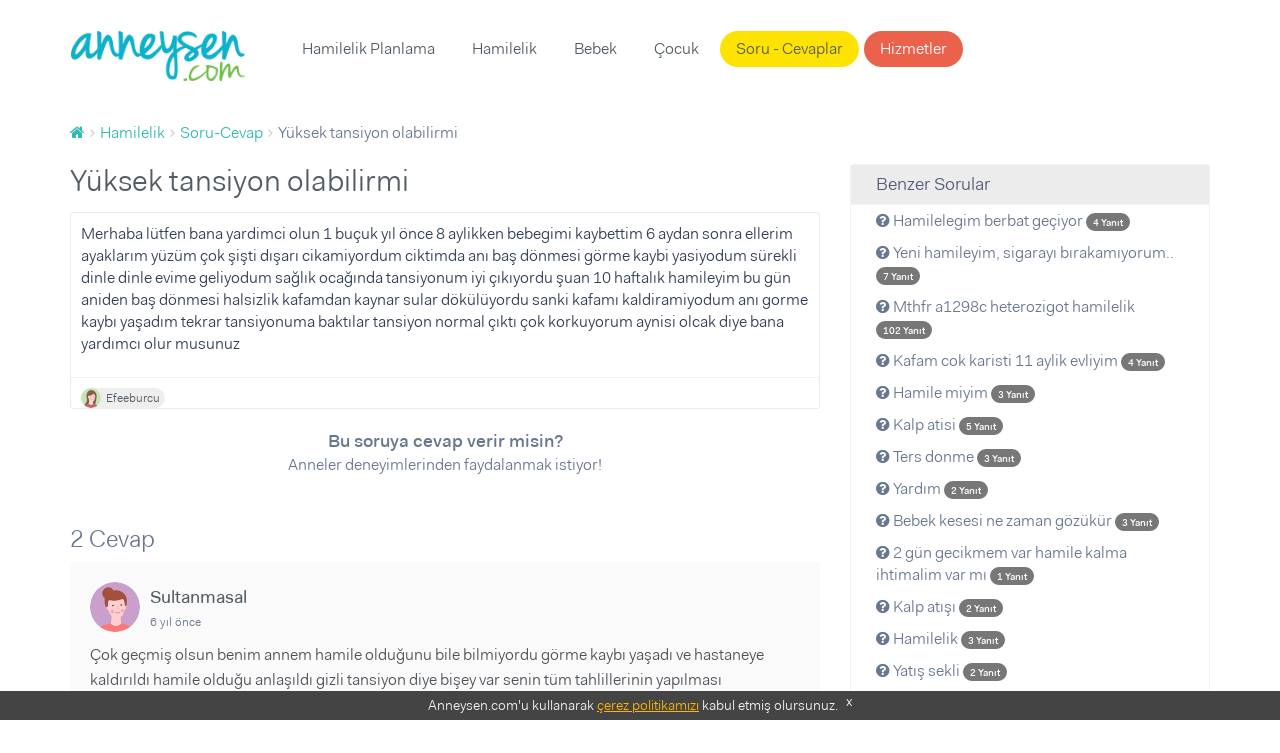

--- FILE ---
content_type: text/html; charset=UTF-8
request_url: https://www.anneysen.com/hamilelik/soru-cevap/yuksek-tansiyon-olabilirmi-20190830_73739
body_size: 8839
content:
<!doctype html>
<html class="no-js" lang="tr-TR">
<head>
        <script type="b95a3964af2cc41437a127f4-text/javascript">(function (w, d, s, l, i) {
            w[l] = w[l] || [];
            w[l].push({
                'gtm.start': new Date().getTime(), event: 'gtm.js'
            });
            var f = d.getElementsByTagName(s)[0],
                j = d.createElement(s), dl = l != 'dataLayer' ? '&l=' + l : '';
            j.async = true;
            j.src =
                'https://www.googletagmanager.com/gtm.js?id=' + i + dl;
            f.parentNode.insertBefore(j, f);
        })(window, document, 'script', 'dataLayer', 'GTM-5BWFLSZ');</script>

<meta charset="utf-8">
<link rel="apple-touch-icon-precomposed" sizes="57x57" href="/apple-touch-icon-57x57.png" />
<link rel="apple-touch-icon-precomposed" sizes="114x114" href="/apple-touch-icon-114x114.png" />
<link rel="apple-touch-icon-precomposed" sizes="72x72" href="/apple-touch-icon-72x72.png" />
<link rel="apple-touch-icon-precomposed" sizes="144x144" href="/apple-touch-icon-144x144.png" />
<link rel="apple-touch-icon-precomposed" sizes="60x60" href="/apple-touch-icon-60x60.png" />
<link rel="apple-touch-icon-precomposed" sizes="120x120" href="/apple-touch-icon-120x120.png" />
<link rel="apple-touch-icon-precomposed" sizes="76x76" href="/apple-touch-icon-76x76.png" />
<link rel="apple-touch-icon-precomposed" sizes="152x152" href="/apple-touch-icon-152x152.png" />
<link rel="icon" type="image/png" href="/favicon-196x196.png" sizes="196x196" />
<link rel="icon" type="image/png" href="/favicon-96x96.png" sizes="96x96" />
<link rel="icon" type="image/png" href="/favicon-32x32.png" sizes="32x32" />
<link rel="icon" type="image/png" href="/favicon-16x16.png" sizes="16x16" />
<link rel="icon" type="image/png" href="/favicon-128.png" sizes="128x128" />
<meta name="application-name" content="Anneysen"/>
<meta name="msapplication-TileColor" content="#" />
<meta name="msapplication-TileImage" content="/mstile-144x144.png" />
<meta name="msapplication-square70x70logo" content="/mstile-70x70.png" />
<meta name="msapplication-square150x150logo" content="/mstile-150x150.png" />
<meta name="msapplication-wide310x150logo" content="/mstile-310x150.png" />
<meta name="msapplication-square310x310logo" content="/mstile-310x310.png" />

<title>Yüksek tansiyon olabilirmi | Anneysen</title>
<meta name="description" content="Yüksek tansiyon olabilirmi - Merhaba lütfen bana yardimci olun 1 buçuk yıl önce 8 aylikken bebegimi kaybettim 6 aydan sonra ellerim ayaklarım yüzüm ço" />
<meta name="robots" content="index, follow" />
<meta property="fb:app_id" content="235419230252963" />
<meta property="og:site_name" content="Anneysen" />
<meta property="og:description" content="Yüksek tansiyon olabilirmi - Merhaba lütfen bana yardimci olun 1 buçuk yıl önce 8 aylikken bebegimi kaybettim 6 aydan sonra ellerim ayaklarım yüzüm ço" />
<meta property="og:title" content="Yüksek tansiyon olabilirmi | Anneysen" />
<meta property="og:url" content="https://www.anneysen.com/hamilelik/soru-cevap/yuksek-tansiyon-olabilirmi-20190830_73739" />
<meta http-equiv="Content-Type" content="text/html; charset=utf-8" />
<meta charset="UTF-8" />

    <link rel="canonical" href="https://www.anneysen.com/hamilelik/soru-cevap/yuksek-tansiyon-olabilirmi-20190830_73739"/>

<script type="b95a3964af2cc41437a127f4-text/javascript">
    window.isLogged = false;
    window.viewPath = 'web';
    window.isMobile = 0;
if ('web' === 'mobile') {
    window.isMobile = 1;
}
</script>

    <script async src="https://pagead2.googlesyndication.com/pagead/js/adsbygoogle.js" type="b95a3964af2cc41437a127f4-text/javascript"></script>
    <script type="b95a3964af2cc41437a127f4-text/javascript">
    (function(h,o,t,j,a,r){
        h.hj=h.hj||function(){(h.hj.q=h.hj.q||[]).push(arguments)};
        h._hjSettings={hjid:666471,hjsv:6};
        a=o.getElementsByTagName('head')[0];
        r=o.createElement('script');r.async=1;
        r.src=t+h._hjSettings.hjid+j+h._hjSettings.hjsv;
        a.appendChild(r);
    })(window,document,'https://static.hotjar.com/c/hotjar-','.js?sv=');
</script>    <script type="b95a3964af2cc41437a127f4-text/javascript">
        var personyzeCustomParams = {
        'layout': "web_question_show_question",
                'phaseCategories': "hamilelik",
        'contentCategories': "hamilelik",
        'providerCategories': ""
    };
</script>
    <meta name="viewport" content="width=device-width,initial-scale=1">
    <link rel="stylesheet" href="/assets/desktop/vendor.css?version=51">
    <link rel="stylesheet" href="/assets/desktop/main.css?version=51">
    <link rel="stylesheet" href="https://fonts.googleapis.com/icon?family=Material+Icons">
    <script type="application/ld+json">
        {
            "@context": "https://schema.org",
            "@type": "WebSite",
            "url": "https://www.anneysen.com/",
            "potentialAction": {
                "@type": "SearchAction",
                "target": "https://www.anneysen.com/search?q={search_term_string}",
                "query-input": "required name=search_term_string"
            }
        }
    </script>
    <!-- Adform Tracking Code BEGIN -->
    <script type="b95a3964af2cc41437a127f4-text/javascript">
        window._adftrack = Array.isArray(window._adftrack) ? window._adftrack : (window._adftrack ? [window._adftrack] : []);
        window._adftrack.push({
            pm: 2116052,
            divider: encodeURIComponent('|'),
            pagename: encodeURIComponent('WebsiteName|SectionName|SubSection|PageName'),
                        order : {
                itms: [{
                    categoryname:'Hamilelik',
                                        categoryid:2,
                                        productid:2,
                }]
            }
                    });
    </script>
</head>
<body class="">
    <noscript>
        <iframe src="https://www.googletagmanager.com/ns.html?id=GTM-5BWFLSZ" height="0" width="0" style="display:none;visibility:hidden"></iframe>
    </noscript>
<!-- Begin: header -->
<header class="main">
    <div class="container">
        <nav class="navbar">
            <a class="navbar-brand" href="https://www.anneysen.com/"></a>
                        
        <ul class="nav navbar-nav main-nav">

        
            
                <li>
        <a href="/hamilelik-planlama" id="menu-category-hamilelik-planlama" class="menu-category-hamilelik-planlama">Hamilelik Planlama</a>
                              <div class="menu mega-menu">
                <div class="arrow"></div>
                <div class="col-md-12 text-center">
                    <ul>
                        
                            
                                        <a class="" href="/yumurtlama-donemi-hesaplama">Yumurtlama Dönemi Hesaplama</a>
    
                        
                            
                                        <a class="" href="/hamilelik-planlama/hamilelige-hazirlik">Hamileliğe Hazırlık</a>
    
                        
                            
                                        <a class="" href="/hamilelik-planlama/dogurganlik-fertilite">Doğurganlık (Fertilite)</a>
    
                        
                            
                                        <a class="" href="/hamilelik-planlama/ovulasyon-yumurtlama-donemi">Ovülasyon (Yumurtlama Dönemi)</a>
    
                        
                            
                                        <a class="" href="/hamilelik-planlama/hamilelik-belirtileri">Hamilelik Belirtileri</a>
    
                        
                            
                                        <a class="" href="/hamilelik-planlama/kisirlik-ve-tup-bebek-tedavisi">Kısırlık ve Tüp Bebek Tedavisi</a>
    
                        
                            
                                        <hr>
    
                        
                            
                                        <a class="" href="/hamilelik-planlama/soru-cevap">Sorular ve Yanıtlar</a>
    
                        
                            
                                        <a class="" href="/hamilelik-planlama/makale">Makaleler</a>
    
                        
                            
                                        <a class="" href="/hamilelik-planlama/videolar">Videolar</a>
    
                                            </ul>
                </div>
            </div>
           </li>


        
            
                <li>
        <a href="/hamilelik" id="menu-category-hamilelik" class="menu-category-hamilelik">Hamilelik</a>
                              <div class="menu mega-menu">
                <div class="arrow"></div>
                <div class="col-md-12 text-center">
                    <ul>
                        
                            
                                        <a class="highlight" href="/hafta-hafta-hamilelik">Hafta Hafta Hamilelik</a>
    
                        
                            
                                        <a class="" href="/gebelik-hesaplama">Gebelik Hesaplama</a>
    
                        
                            
                                        <a class="" href="/hamilelik/saglik">Sağlık</a>
    
                        
                            
                                        <a class="" href="/hamilelik/beslenme">Beslenme</a>
    
                        
                            
                                        <a class="" href="/hamilelik/spor">Spor</a>
    
                        
                            
                                        <a class="" href="/hamilelik/gunluk-yasam">Günlük Yaşam</a>
    
                        
                            
                                        <a class="" href="/hamilelik/dogum">Doğum</a>
    
                        
                            
                                        <a class="" href="/hamilelik/hamile-kiyafetleri-ve-esyalari">Hamile Kıyafetleri ve Eşyaları</a>
    
                        
                            
                                        <a class="" href="/hamilelik/bebek-hazirliklari">Bebek Hazırlıkları</a>
    
                        
                            
                                        <a class="" href="/hamilelik/hamilelik-urunleri">Ürünler</a>
    
                        
                            
                                        <hr>
    
                        
                            
                                        <a class="" href="/hamilelik/soru-cevap">Sorular ve Yanıtlar</a>
    
                        
                            
                                        <a class="" href="/hamilelik/makale">Makaleler</a>
    
                        
                            
                                        <a class="" href="/hamilelik/videolar">Videolar</a>
    
                                            </ul>
                </div>
            </div>
           </li>


        
            
                <li>
        <a href="/bebek" id="menu-category-bebek" class="menu-category-bebek">Bebek</a>
                              <div class="menu mega-menu">
                <div class="arrow"></div>
                <div class="col-md-12 text-center">
                    <ul>
                        
                            
                                        <a class="" href="/bebek/yenidogan">Yenidoğan</a>
    
                        
                            
                                        <a class="" href="/bebek/bebek-sagligi-ve-hastaliklari">Bebek Sağlığı ve Hastalıkları</a>
    
                        
                            
                                        <a class="" href="/bebek/bebek-beslenmesi">Bebek Beslenmesi</a>
    
                        
                            
                                        <a class="" href="/bebek/bebek-gelisimi">Bebek Gelişimi</a>
    
                        
                            
                                        <a class="" href="/bebek/bebek-bakimi">Bebek Bakımı</a>
    
                        
                            
                                        <a class="" href="/bebek/bebekle-yasam">Bebekle Yaşam</a>
    
                        
                            
                                        <a class="" href="/bebek/emzirme">Emzirme</a>
    
                        
                            
                                        <a class="" href="/bebek/dogum-sonrasi-anne">Doğum Sonrası Anne</a>
    
                        
                            
                                        <a class="" href="/bebek/dis-bugdayi-ve-1-yas-dogum-gunu">Diş Buğdayı ve 1 Yaş Doğum Günü</a>
    
                        
                            
                                        <a class="" href="/bebek/bebek-urunleri">Ürünler</a>
    
                        
                            
                                        <hr>
    
                        
                            
                                        <a class="" href="/bebek/soru-cevap">Sorular ve Yanıtlar</a>
    
                        
                            
                                        <a class="" href="/bebek/makale">Makaleler</a>
    
                        
                            
                                        <a class="" href="/bebek/videolar">Videolar</a>
    
                                            </ul>
                </div>
            </div>
           </li>


        
            
                <li>
        <a href="/1-6-yas-cocuk" id="menu-category-1-6-yas-cocuk" class="menu-category-1-6-yas-cocuk">Çocuk</a>
                              <div class="menu mega-menu">
                <div class="arrow"></div>
                <div class="col-md-12 text-center">
                    <ul>
                        
                            
                                        <a class="" href="/cocuk-boy-hesaplama">Çocuk Boyu Hesaplama</a>
    
                        
                            
                                        <a class="" href="/1-6-yas-cocuk/cocuk-sagligi-ve-hastaliklari">Çocuk Sağlığı ve Hastalıkları</a>
    
                        
                            
                                        <a class="" href="/1-6-yas-cocuk/cocuk-beslenmesi">Çocuk Beslenmesi</a>
    
                        
                            
                                        <a class="" href="/1-6-yas-cocuk/cocuk-gelisimi">Çocuk Gelişimi</a>
    
                        
                            
                                        <a class="" href="/1-6-yas-cocuk/davranis">Davranış</a>
    
                        
                            
                                        <a class="" href="/1-6-yas-cocuk/tuvalet-egitimi">Tuvalet eğitimi</a>
    
                        
                            
                                        <a class="" href="/1-6-yas-cocuk/uyku">Uyku</a>
    
                        
                            
                                        <a class="" href="/1-6-yas-cocuk/oyun-ve-oyuncak">Oyun ve Oyuncak</a>
    
                        
                            
                                        <a class="" href="/1-6-yas-cocuk/cocukla-yasam">Çocukla Yaşam</a>
    
                        
                            
                                        <a class="" href="/1-6-yas-cocuk/cocuk-esyalari-ve-ihtiyaclari">Çocuk Eşyaları ve İhtiyaçları</a>
    
                        
                            
                                        <a class="" href="/1-6-yas-cocuk/cocuk-dogum-gunu">Çocuk Doğum Günü</a>
    
                        
                            
                                        <a class="" href="/1-6-yas-cocuk/cocuk-odasi-fikirleri">Çocuk Odası Fikirleri</a>
    
                        
                            
                                        <a class="" href="/1-6-yas-cocuk/eglence">Eğlence</a>
    
                        
                            
                                        <a class="" href="/1-6-yas-cocuk/cocuk-urunleri">Ürünler</a>
    
                        
                            
                                        <hr>
    
                        
                            
                                        <a class="" href="/1-6-yas-cocuk/soru-cevap">Sorular ve Yanıtlar</a>
    
                        
                            
                                        <a class="" href="/1-6-yas-cocuk/makale">Makaleler</a>
    
                        
                            
                                        <a class="" href="/1-6-yas-cocuk/videolar">Videolar</a>
    
                                            </ul>
                </div>
            </div>
           </li>


        
            
                <li>
        <a href="/soru-cevap" id="menu-questions" class="questions">Soru - Cevaplar</a>
           </li>


        
            
                <li>
        <a href="/carsi" id="menu-provider-categories" class="menu-provider-categories btn secondary outline">Hizmetler</a>
                              <div class="menu mega-menu">
                <div class="arrow"></div>
                <div class="col-md-12 text-center">
                    <ul>
                        
                            
                                        <a class="" href="/carsi/1-yas-dogum-gunu-organizasyonu-ve-suslemeleri">1 Yaş Doğum Günü Organizasyonu ve Süslemeleri</a>
    
                        
                            
                                        <a class="" href="/carsi/1-yas-dogum-gunu-butik-pasta">1 Yaş Doğum Günü Butik Pasta</a>
    
                        
                            
                                        <a class="" href="/carsi/yenidogan-ve-bebek-fotografcisi">Yenidoğan ve Bebek Fotoğrafçısı</a>
    
                        
                            
                                        <a class="" href="/carsi/dis-bugdayi-ve-1-yas-dogum-gunu-mekani">Diş Buğdayı ve 1 Yaş Doğum Günü Mekanı</a>
    
                        
                            
                                        <a class="" href="/carsi/baby-shower-partisi-mekani">Baby Shower Partisi Mekanı</a>
    
                        
                            
                                        <a class="" href="/carsi/baby-shower-ve-hastane-odasi-susleme">Baby Shower ve Hastane Odası Süsleme</a>
    
                        
                            
                                        <a class="" href="/carsi/cocuk-muzik-ve-sanat-merkezi">Çocuk Müzik ve Sanat Merkezi</a>
    
                        
                            
                                        <a class="" href="/carsi/cocuk-atolyesi-ve-oyun-grubu">Çocuk Atölyesi ve Oyun Grubu</a>
    
                        
                            
                                        <a class="" href="/carsi/cocuk-hareket-ve-spor-merkezi">Çocuk Hareket ve Spor Merkezi</a>
    
                        
                            
                                        <hr>
    
                        
                            
                                        <a class="" href="/carsi">Tümü</a>
    
                                            </ul>
                </div>
            </div>
           </li>


        
        </ul>
    
            <ul class="nav navbar-nav navbar-right">
                            </ul>
        </nav>
            </div>
</header>
    <section>
        <div class="container">
            <!-- Begin: breadcrumb  -->
            <ol id="wo-breadcrumbs" class="breadcrumb" itemscope itemtype="http://schema.org/BreadcrumbList"><li itemprop="itemListElement" itemscope itemtype="http://schema.org/ListItem"><a href="/" itemprop="item"><span itemprop="name" content="Anasayfa"><i class="fa fa-home" title="Anasayfa"></i></span></a><meta itemprop="position" content="1" /><span class='separator'></span></li><li itemprop="itemListElement" itemscope itemtype="http://schema.org/ListItem"><a href="/hamilelik" itemprop="item"><span itemprop="name">Hamilelik</span></a><meta itemprop="position" content="2" /><span class='separator'></span></li><li itemprop="itemListElement" itemscope itemtype="http://schema.org/ListItem"><a href="/hamilelik/soru-cevap" itemprop="item"><span itemprop="name">Soru-Cevap</span></a><meta itemprop="position" content="3" /><span class='separator'></span></li><li itemprop="itemListElement" itemscope itemtype="http://schema.org/ListItem"><span itemprop="name">Yüksek tansiyon olabilirmi</span><meta itemprop="position" content="4" /></li></ol>
                                        <div class="questions details">
        <div class="row">
            <div class="col-md-8">
                <div>
                    <h1>Yüksek tansiyon olabilirmi</h1>
                    <!-- Begin:  -->
                    <div class="item">
                        <div class="content">
                            <div class="clearfix">
                                                                                                <div class="question-text">
                                    <p>Merhaba lütfen bana yardimci olun 1 buçuk yıl önce 8 aylikken bebegimi kaybettim 6 aydan sonra ellerim ayaklarım yüzüm çok şişti dışarı cikamiyordum ciktimda anı baş dönmesi görme kaybi yasiyodum sürekli dinle dinle evime geliyodum sağlık ocağında tansiyonum iyi çıkıyordu şuan 10 haftalık hamileyim  bu gün aniden baş dönmesi halsizlik kafamdan kaynar sular dökülüyordu sanki kafamı kaldiramiyodum anı gorme kaybı yaşadım  tekrar tansiyonuma baktılar tansiyon normal çıktı çok korkuyorum aynisi olcak diye  bana yardımcı olur musunuz</p>
                                </div>
                            </div>

                            
                                                        <footer>
    <div class="actions">
                                  <a rel="nofollow" class="author author-sm external"
           href="https://www.anneysen.com/admin-giris-yap?path=/uye/efeeburcu">
                            <img data-src="https://i.anneysen.com/user/avatar/mini_anneysen-default-avatar-resimleri-01.png" width="20" height="20" alt="Efeeburcu profil fotoğrafı">
                        <span itemprop="author">
            Efeeburcu
                </span>
        </a>
                

                    </div>
</footer>
                        </div>

                        <div style="text-align: center; margin-bottom: 20px">
                            <div style="font-size:18px;font-weight: 700; margin-top: 20px">
                                                                    Bu soruya cevap verir misin?
                                                            </div>
                            <div style="font-size:16px;margin-bottom: 10px">
                                Anneler deneyimlerinden faydalanmak istiyor!
                            </div>
                                                    </div>
                    </div>
                    <!-- End: item -->
                    <div id="WSQ1"></div>
                </div>

                <!-- Begin: comments -->
                <div class="comments">
                    <div id="fos_comment_thread">
     <div style="margin: 20px auto; width:30px; display:block;">
        <span class="preloader preloader-cyan" >
            <span class="preloader-inner">
                <span class="preloader-inner-gap"></span>
                <span class="preloader-inner-left">
                    <span class="preloader-inner-half-circle"></span>
                </span>
                 <span class="preloader-inner-right">
                    <span class="preloader-inner-half-circle"></span>
                 </span>
            </span>
        </span>
    </div>
</div>
                </div>
            </div>
            <div class="col-md-4">
                <div class="box">
                    <div class="category-widget">
                        <h3>Benzer Sorular</h3>
                        <ul>
                                                        <li>
                                <a href="/hamilelik/soru-cevap/hamilelegim-berbat-geciyor-20200723_78610">
                                    <i class="fa fa-question-circle"></i> Hamilelegim berbat geçiyor

                                    <span class="badge badge-primary">
                                        <small>
                                            4 Yanıt
                                        </small>
                                    </span>
                                </a>
                            </li>
                                                        <li>
                                <a href="/hamilelik/soru-cevap/yeni-hamileyim-sigaraya-ile-basim-dertte-20210420_80831">
                                    <i class="fa fa-question-circle"></i> Yeni hamileyim, sigarayı bırakamıyorum..

                                    <span class="badge badge-primary">
                                        <small>
                                            7 Yanıt
                                        </small>
                                    </span>
                                </a>
                            </li>
                                                        <li>
                                <a href="/hamilelik/soru-cevap/mthfr-a1298c-heterozigot-hamilelik-20200115_75468">
                                    <i class="fa fa-question-circle"></i> Mthfr a1298c heterozigot hamilelik

                                    <span class="badge badge-primary">
                                        <small>
                                            102 Yanıt
                                        </small>
                                    </span>
                                </a>
                            </li>
                                                        <li>
                                <a href="/hamilelik/soru-cevap/kafam-cok-karisti-11-aylik-evliyim-20200517_77530">
                                    <i class="fa fa-question-circle"></i> Kafam cok karisti 11 aylik evliyim

                                    <span class="badge badge-primary">
                                        <small>
                                            4 Yanıt
                                        </small>
                                    </span>
                                </a>
                            </li>
                                                        <li>
                                <a href="/hamilelik/soru-cevap/hamile-miyim-20200623_78199">
                                    <i class="fa fa-question-circle"></i> Hamile miyim

                                    <span class="badge badge-primary">
                                        <small>
                                            3 Yanıt
                                        </small>
                                    </span>
                                </a>
                            </li>
                                                        <li>
                                <a href="/hamilelik/soru-cevap/kalp-atisi-20180517-1_69732">
                                    <i class="fa fa-question-circle"></i> Kalp atisi

                                    <span class="badge badge-primary">
                                        <small>
                                            5 Yanıt
                                        </small>
                                    </span>
                                </a>
                            </li>
                                                        <li>
                                <a href="/hamilelik/soru-cevap/ters-donme-20180209-1_68712">
                                    <i class="fa fa-question-circle"></i> Ters donme

                                    <span class="badge badge-primary">
                                        <small>
                                            3 Yanıt
                                        </small>
                                    </span>
                                </a>
                            </li>
                                                        <li>
                                <a href="/hamilelik/soru-cevap/yardim-20210412_80771">
                                    <i class="fa fa-question-circle"></i> Yardım

                                    <span class="badge badge-primary">
                                        <small>
                                            2 Yanıt
                                        </small>
                                    </span>
                                </a>
                            </li>
                                                        <li>
                                <a href="/hamilelik/soru-cevap/bebek-kesesi-ne-zaman-gozukur-20191114_74458">
                                    <i class="fa fa-question-circle"></i> Bebek kesesi ne zaman gözükür

                                    <span class="badge badge-primary">
                                        <small>
                                            3 Yanıt
                                        </small>
                                    </span>
                                </a>
                            </li>
                                                        <li>
                                <a href="/hamilelik/soru-cevap/2-gun-gecikmem-var-hamile-kalma-ihtimalim-var-mi-20200330_76620">
                                    <i class="fa fa-question-circle"></i> 2 gün gecikmem var hamile kalma ihtimalim var mı

                                    <span class="badge badge-primary">
                                        <small>
                                            1 Yanıt
                                        </small>
                                    </span>
                                </a>
                            </li>
                                                        <li>
                                <a href="/hamilelik/soru-cevap/kalp-atisi-20201104_79337">
                                    <i class="fa fa-question-circle"></i> Kalp atışı

                                    <span class="badge badge-primary">
                                        <small>
                                            2 Yanıt
                                        </small>
                                    </span>
                                </a>
                            </li>
                                                        <li>
                                <a href="/hamilelik/soru-cevap/hamilelik-20211022_81703">
                                    <i class="fa fa-question-circle"></i> Hamilelik

                                    <span class="badge badge-primary">
                                        <small>
                                            3 Yanıt
                                        </small>
                                    </span>
                                </a>
                            </li>
                                                        <li>
                                <a href="/hamilelik/soru-cevap/yatis-sekli-20180308_68995">
                                    <i class="fa fa-question-circle"></i> Yatış sekli

                                    <span class="badge badge-primary">
                                        <small>
                                            2 Yanıt
                                        </small>
                                    </span>
                                </a>
                            </li>
                                                        <li>
                                <a href="/hamilelik/soru-cevap/adet-gecikmesi-20210816_81442">
                                    <i class="fa fa-question-circle"></i> Adet gecikmesi

                                    <span class="badge badge-primary">
                                        <small>
                                            1 Yanıt
                                        </small>
                                    </span>
                                </a>
                            </li>
                                                        <li>
                                <a href="/hamilelik/soru-cevap/bebegin-anne-karinindaki-yeri-20190912_73829">
                                    <i class="fa fa-question-circle"></i> Bebeğin anne karınındaki yeri

                                    <span class="badge badge-primary">
                                        <small>
                                            2 Yanıt
                                        </small>
                                    </span>
                                </a>
                            </li>
                                                        <li>
                                <a href="/hamilelik/soru-cevap/bozulmus-kese-duzelir-mi-20201103_79330">
                                    <i class="fa fa-question-circle"></i> Bozulmuş kese düzelir mi

                                    <span class="badge badge-primary">
                                        <small>
                                            2 Yanıt
                                        </small>
                                    </span>
                                </a>
                            </li>
                                                        <li>
                                <a href="/hamilelik/soru-cevap/anneler-bebegimin-cinsiyeti-sizce-nedir-20200420_77004">
                                    <i class="fa fa-question-circle"></i> Anneler bebegimin cinsiyeti sizce nedir ?

                                    <span class="badge badge-primary">
                                        <small>
                                            1 Yanıt
                                        </small>
                                    </span>
                                </a>
                            </li>
                                                        <li>
                                <a href="/hamilelik/soru-cevap/bebegim-3-aylikken-tekrar-hamile-kaldim-20200619_78135">
                                    <i class="fa fa-question-circle"></i> Bebeğim 3 aylıkken tekrar hamile kaldım

                                    <span class="badge badge-primary">
                                        <small>
                                            2 Yanıt
                                        </small>
                                    </span>
                                </a>
                            </li>
                                                        <li>
                                <a href="/hamilelik/soru-cevap/mide-bulantisi-20180810_70536">
                                    <i class="fa fa-question-circle"></i> Halsizlik, mide bulantısı ve iştahsızlık sizde de oluyor mu?

                                    <span class="badge badge-primary">
                                        <small>
                                            3 Yanıt
                                        </small>
                                    </span>
                                </a>
                            </li>
                                                        <li>
                                <a href="/hamilelik/soru-cevap/bel-agrisi-20180323_69195">
                                    <i class="fa fa-question-circle"></i> Bel agrisi

                                    <span class="badge badge-primary">
                                        <small>
                                            1 Yanıt
                                        </small>
                                    </span>
                                </a>
                            </li>
                                                    </ul>
                    </div>
                </div>
            </div>
        </div>
    </div>
        </div>
    </section>
<footer>
    <div id="cookie-consent">
        Anneysen.com'u kullanarak <a href="https://www.anneysen.com/cerez-politikasi" target="_blank" rel="nofollow">çerez
            politikamızı</a> kabul etmiş olursunuz. <a rel="nofollow" href="javascript:;" onclick="if (!window.__cfRLUnblockHandlers) return false; document.querySelector('#cookie-consent').style.display = 'none';" class="close-button" data-cf-modified-b95a3964af2cc41437a127f4-="">x</a>
    </div>
        <div class="footer-top">
        <div class="container">
            <div class="row">
                                    <div class="col-md-4">
                        <div class="homepage-triplets">
                                                        <figure>
                                <a href="/hamilelik/makale/saglik-hamilelikte-mental-saglik-ve-stres-yonetimi_12740">
                                    <img data-src="https://i.anneysen.com/article/hamilelikte-mental-saglik-ve-stres-yoenetimi-cover.png" width="100%" height="180"
                                         src="https://i.anneysen.com/article/hamilelikte-mental-saglik-ve-stres-yoenetimi-cover.png" data-loaded="true" alt="Hamilelikte Mental Sağlık ve Stres Yönetimi">
                                </a>
                            </figure>
                                                        <div class="triplet-body">
                                <h3><a href="/hamilelik/makale/saglik-hamilelikte-mental-saglik-ve-stres-yonetimi_12740">Hamilelikte Mental Sağlık ve Stres Yönetimi</a></h3>
                                                                <p>Hamilelik dönemi, kadınlar için birçok fiziksel ve psikolojik değişimin yaşandığı özel bir süreçtir. Bu süreçte, **mental sağlık** ve **stre ...</p>
                                                                <a class="btn primary outline btn-block"
                                   href="/hamilelik/makale/saglik-hamilelikte-mental-saglik-ve-stres-yonetimi_12740">Devamını
                                    Oku</a>
                            </div>
                        </div>
                    </div>
                                    <div class="col-md-4">
                        <div class="homepage-triplets">
                                                        <figure>
                                <a href="/hamilelik/makale/spor-hamilelikte-kegel-egzersizi_12191">
                                    <img data-src="https://i.anneysen.com/article/kegel-egzersizi-nedir-hamilelikte-kegel-egzersizi-cover.jpg" width="100%" height="180"
                                         src="https://i.anneysen.com/article/kegel-egzersizi-nedir-hamilelikte-kegel-egzersizi-cover.jpg" data-loaded="true" alt="Kegel Egzersizi Nedir? Hamilelikte Kegel Egzersizi!">
                                </a>
                            </figure>
                                                        <div class="triplet-body">
                                <h3><a href="/hamilelik/makale/spor-hamilelikte-kegel-egzersizi_12191">Kegel Egzersizi Nedir? Hamilelikte Kegel Egzersizi!</a></h3>
                                                                <p>Hamilelikte kegel egzersizleri ile hem cinsellik deneyimini üst noktaya taşıyabilir hem de güçlenen pelvik taban kasların sayesinde çok daha ...</p>
                                                                <a class="btn primary outline btn-block"
                                   href="/hamilelik/makale/spor-hamilelikte-kegel-egzersizi_12191">Devamını
                                    Oku</a>
                            </div>
                        </div>
                    </div>
                                    <div class="col-md-4">
                        <div class="homepage-triplets">
                                                        <figure>
                                <a href="/hamilelik/makale/gunluk-yasam-hamilelikte-banyo_12180">
                                    <img data-src="https://i.anneysen.com/article/hamilelikte-banyo-yaparken-nelere-dikkat-edilmeli-cover.jpg" width="100%" height="180"
                                         src="https://i.anneysen.com/article/hamilelikte-banyo-yaparken-nelere-dikkat-edilmeli-cover.jpg" data-loaded="true" alt="Hamilelikte Banyo Yaparken Nelere Dikkat Edilmeli?">
                                </a>
                            </figure>
                                                        <div class="triplet-body">
                                <h3><a href="/hamilelik/makale/gunluk-yasam-hamilelikte-banyo_12180">Hamilelikte Banyo Yaparken Nelere Dikkat Edilmeli?</a></h3>
                                                                <p>Ter bezleri daha fazla çalıştığı için hamilelikte banyo ihtiyacın normale göre daha fazla olabilir. Özellikle yaz aylarında vücut ısısı ve t ...</p>
                                                                <a class="btn primary outline btn-block"
                                   href="/hamilelik/makale/gunluk-yasam-hamilelikte-banyo_12180">Devamını
                                    Oku</a>
                            </div>
                        </div>
                    </div>
                            </div>
        </div>
    </div>
        <div class="footer-middle">
        <div class="container">
            <div class="row">
                <div class="col-md-4 footer-box"
                     style="background-image: url(/assets/desktop/images/anneysen-pazar.e162e0ba.png);
                             background-size: 50%;
                             background-position: center 10px;">
                    <strong>Anneysen Pazar</strong>
                    <p>Kullanmadığın eşyaları sat, yenilerini kolayca al. Anneden anneye komisyonsuz, hesaplı alışveriş!</p>
                    <a href="https://pazar.anneysen.com/" class="btn primary outline" target="_blank">Anneysen Pazar</a>
                </div>
                <div class="col-md-4 footer-box"
                     style="background-image: url(/assets/desktop/images/handshake.0197c3e5.png);background-position: 50% -38px;background-size: 35%;">
                    <strong>Hizmetler</strong>
                    <p>Anne-bebek ihtiyaçların için şehrindeki firmaları incele, ücretsiz fiyat teklifi al.</p>
                    <a href="https://www.anneysen.com/carsi" class="btn primary outline">Hizmetler</a>
                </div>
                <div class="col-md-4 footer-box"
                     style="background-image: url(/assets/desktop/images/ask.eb13a7b4.png);">
                    <strong>Soru - Cevap</strong>
                    <p>Aklındaki soruları sor, annelerin tecrübelerinden faydalan!</p>
                    <a href="https://www.anneysen.com/soru-cevap" class="btn primary outline">Soru - Cevap</a>
                </div>
            </div>
        </div>
    </div>
    <div class="footer-bottom">
        <div class="container">
            <div class="row">
                <div class="col-md-3">
                    <h5>Özel Sayfalar</h5>
                    <ul>
                        <li>
                            <a href="https://www.anneysen.com/hafta-hafta-hamilelik">Hafta Hafta Hamilelik</a>
                        </li>
                        <li>
                            <a href="https://www.anneysen.com/ay-ay-bebek-gelisimi">Ay Ay Bebek Gelişimi</a>
                        </li>
                        <li>
                            <a href="https://www.anneysen.com/ay-ay-bebek-beslenmesi">Ay Ay Bebek Beslenmesi</a>
                        </li>
                    </ul>
                </div>
                <div class="col-md-3">
                    <h5>İçindekiler</h5>
                    <ul>
                        <li>
                            <a href="https://www.anneysen.com/hamilelik-planlama">Hamilelik Planlama</a>
                        </li>
                        <li>
                            <a href="https://www.anneysen.com/hamilelik">Hamilelik</a>
                        </li>
                        <li>
                            <a href="https://www.anneysen.com/bebek">Bebek</a>
                        </li>
                        <li>
                            <a href="https://www.anneysen.com/1-6-yas-cocuk">1 - 6 Yaş Çocuk</a>
                        </li>
                        <li class="seperator"></li>
                        <li>
                            <a href="https://www.anneysen.com/soru-cevap">Sorular</a>
                        </li>
                        <li>
                            <a href="https://www.anneysen.com/makaleler">Makaleler</a>
                        </li>
                        <li>
                            <a href="https://www.anneysen.com/videolar">Videolar</a>
                        </li>
                    </ul>
                </div>
                <div class="col-md-3">
                    <h5>Araçlar</h5>
                    <ul>
                        <li>
                            <a href="https://www.anneysen.com/gebelik-hesaplama">Gebelik Hesaplama</a>
                        </li>
                        <li>
                            <a href="https://www.anneysen.com/cocuk-boy-hesaplama">Çocuk Boy Hesaplama</a>
                        </li>
                        <li>
                            <a href="https://www.anneysen.com/yumurtlama-donemi-hesaplama">Yumurtlama Dönemi Hesaplama</a>
                        </li>
                        <li>
                            <a href="https://www.anneysen.com/bebek-isimleri">Bebek İsimleri</a>
                        </li>
                        <li>
                            <a href="https://www.anneysen.com/anne-cocuk-burc-uyumu">Anne Bebek Burç Uyumu</a>
                        </li>
                    </ul>
                </div>
                <div class="col-md-3">
                    <h5>Anneysen.com</h5>
                    <ul>
                        <li class="footer-icons">
                            <a href="https://facebook.com/anneysen" target="_blank"><i class="fa fa-facebook-square"></i></a>
                            <a href="https://twitter.com/anneysen" target="_blank"><i class="fa fa-twitter-square"></i></a>
                            <a href="https://instagram.com/anneysen" target="_blank"><i class="fa fa-instagram"></i></a>
                            <a href="https://www.youtube.com/channel/UCns9SIYgJ6UEuvg_Iwipk_w" target="_blank"><i class="fa fa-youtube-square"></i></a>
                        </li>
                        <li>
                            <a href="https://www.anneysen.com/hakkimizda">Hakkımızda</a>
                        </li>
                        <li>
                            <a href="https://www.anneysen.com/gizlilik">Gizlilik</a>
                        </li>
                        <li>
                            <a href="https://www.anneysen.com/iletisim">İletişim</a>
                        </li>
                        <li>
                            <a href="https://elternbaby.de">Unsere deutsche Plattform: elternbaby.de</a>
                        </li>
                    </ul>
                </div>
            </div>
        </div>
    </div>
</footer>

<script src="/assets/desktop/manifest.js" type="b95a3964af2cc41437a127f4-text/javascript"></script>
<script src="/assets/desktop/vendor.js?version=51" type="b95a3964af2cc41437a127f4-text/javascript"></script>
<script src="/assets/desktop/main.js?version=51" type="b95a3964af2cc41437a127f4-text/javascript"></script>
<script src="/assets/desktop/like.js?version=51" type="b95a3964af2cc41437a127f4-text/javascript"></script>
<script src="/assets/desktop/subscription.js?version=51" type="b95a3964af2cc41437a127f4-text/javascript"></script>
<script src="/assets/desktop/mix.js?version=51" type="b95a3964af2cc41437a127f4-text/javascript"></script>
    <script type="b95a3964af2cc41437a127f4-application/javascript">
        // thread id
var fos_comment_thread_id = 'question_73739';

// api base url to use for initial requests
var fos_comment_thread_api_base_url = '\/api\/threads';

var ads_enabled = false;

// Snippet for asynchronously loading the comments
(function() {
    var fos_comment_script = document.createElement('script');
    fos_comment_script.async = true;
    fos_comment_script.src = '\/assets\/desktop\/comments.js';
    fos_comment_script.type = 'text/javascript';

    (document.getElementsByTagName('head')[0] || document.getElementsByTagName('body')[0]).appendChild(fos_comment_script);
})();

$('.comment-button').click(function (e) {
    if($(".fos_comment_comment_form_holder").length == 0)
        return;

    e.preventDefault();
    form = $(".fos_comment_comment_form_holder").last();
    $([document.documentElement, document.body]).animate({
        scrollTop: form.offset().top
    }, 1000, function () {
        form.find('textarea').focus();
    });
})


$('#fos_comment_thread').on('fos_comment_load_thread', function () {
    $('.vote').click(function (e) {
        e.preventDefault();
            });
});
    </script>
    <script type="application/ld+json">
    {
        "@context": "https://schema.org",
        "@type": "QAPage",
        "mainEntity": {
            "@type": "Question",
            "name": "Yüksek tansiyon olabilirmi",
            "text": "Merhaba lütfen bana yardimci olun 1 buçuk yıl önce 8 aylikken bebegimi kaybettim 6 aydan sonra ellerim ayaklarım yüzüm çok şişti dışarı cikamiyordum ciktimda anı baş dönmesi görme kaybi yasiyodum sürekli dinle dinle evime geliyodum sağlık ocağında tansiyonum iyi çıkıyordu şuan 10 haftalık hamileyim  bu gün aniden baş dönmesi halsizlik kafamdan kaynar sular dökülüyordu sanki kafamı kaldiramiyodum anı gorme kaybı yaşadım  tekrar tansiyonuma baktılar tansiyon normal çıktı çok korkuyorum aynisi olcak diye  bana yardımcı olur musunuz",
            "answerCount": "4",
            "dateCreated": "30/08/2019",
            "author": {
                "@type": "Person",
                "name": "Efeeburcu"
            },
            "suggestedAnswer": {
                "@type": "Answer",
                "text": "Çok geçmiş olsun benim annem hamile olduğunu bile bilmiyordu görme kaybı yaşadı ve hastaneye kaldırıldı hamile olduğu anlaşıldı gizli tansiyon diye bişey var senin tüm tahlillerinin yapılması gerekiyor.hatta senin doktor gözetiminde hastanede kalman gerekiyor.sağlık ocağıyla devlet hastanesiyle olacak bişey değil bu.mutlaka bi tansiyon aleti bulundur evinde ve sürekli kontrol et.çünkü doktorların en sevmediği şey yüksek tansiyon ve ileriki haftalarda mide bulantısıdır.yediğin bişey dokunuyor olabilir.folik asit ve kan ilacı şuan senin şikayetlerini yapıyor olabilir.ben aynı şeyleri yaşadım ve doktorum kullan dediği halde ben kan ve folik ilacını bıraktım gebeliğimin son haftalarına geldiğimde kansızlığım çok fazlaydı.iğneyle doktorum toparladı.ben sezeryan Doğum yaptım kan kaybı yaşayacaktım ve kan ilacına ihtiyacım vardı bir hafta gergün iğne vuruldum serum yedim.doğumdan sonra çok şükür bişeyim kalmadı.sen biran önce maddi gücün varsa özel güvendiğin bi doktora git.istanbulda mısın önerebileceğim bi doktor var maddi konudada yardımcı olur sana",
                "upvotecount": 0,
                "dateCreated": "30/08/2019",
                "url": "https://www.anneysen.com/hamilelik/soru-cevap/yuksek-tansiyon-olabilirmi-20190830_73739#answer-148727",
                "author": {
                    "@type": "Person",
                    "name": "Sultanmasal"
                }
            }
        }
    }
</script>
<!-- Google Analytics -->
<script type="b95a3964af2cc41437a127f4-application/javascript">
        (function(i,s,o,g,r,a,m){i['GoogleAnalyticsObject']=r;i[r]=i[r]||function(){
            (i[r].q=i[r].q||[]).push(arguments)},i[r].l=1*new Date();a=s.createElement(o),
            m=s.getElementsByTagName(o)[0];a.async=1;a.src=g;m.parentNode.insertBefore(a,m)
        })(window,document,'script','https://www.google-analytics.com/analytics.js','ga');

    ga('create', 'UA-11984014-1', 'auto');
    $( "a[data-analytics]" ).click(function (event) {
        var events = $(this).attr('data-analytics').split('|');
        if(events.length < 1){
            return true;
        }
        for (var index = 0; index < events.length; ++index) {
            var fieldValues = events[index].split('.');
            var eventParams = Array.apply(null, Array(3)).map(function (_, i) {
                if(typeof fieldValues[i] !== "undefined")
                {
                    return fieldValues[i];
                }

                return 'default';
            });
            ga('send', 'event', eventParams[0], eventParams[1], eventParams[2]);
        }

        return true;
    });
    <!-- End Google Analytics -->
</script><script src="/cdn-cgi/scripts/7d0fa10a/cloudflare-static/rocket-loader.min.js" data-cf-settings="b95a3964af2cc41437a127f4-|49" defer></script></body>
</html>


--- FILE ---
content_type: text/html; charset=UTF-8
request_url: https://www.anneysen.com/api/threads/question_73739/comments?permalink=https%253A%252F%252Fwww.anneysen.com%252Fhamilelik%252Fsoru-cevap%252Fyuksek-tansiyon-olabilirmi-20190830_73739&isMobile=0&adsEnabled=false
body_size: 1553
content:


                        <h2>2 Cevap</h2>
            
    
    
            <div itemprop="comment" id="fos_comment_148727" class="item "
            >

                                                <figure>
                                                    <img src="https://i.anneysen.com/user/avatar/thumb_anneysen-default-avatar-resimleri-02.png" width="50" height="50" alt="Sultanmasal">
                                            </figure>
                    <div class="comment-creator">
                        <h6 itemprop="creator">
                                                            Sultanmasal
                                                    </h6>
                        <div itemprop="commentTime">
                            <small>6 yıl önce</small>
                        </div>
                    </div>
                
                                                    
                                                    
                            
            <div id="fos_comment_comment_body_148727" class="content">
                <div class="inner">
                    
                                                                            <p itemprop="commentText">
                                                                                                            Çok geçmiş olsun benim annem hamile olduğunu bile bilmiyordu görme kaybı yaşadı ve hastaneye kaldırıldı hamile olduğu anlaşıldı gizli tansiyon diye bişey var senin tüm tahlillerinin yapılması gerekiyor.hatta senin doktor gözetiminde hastanede kalman gerekiyor.sağlık ocağıyla devlet hastanesiyle olacak bişey değil bu.mutlaka bi tansiyon aleti bulundur evinde ve sürekli kontrol et.çünkü doktorların en sevmediği şey yüksek tansiyon ve ileriki haftalarda mide bulantısıdır.yediğin bişey dokunuyor olabilir.folik asit ve kan ilacı şuan senin şikayetlerini yapıyor olabilir.ben aynı şeyleri yaşadım ve doktorum kullan dediği halde ben kan ve folik ilacını bıraktım gebeliğimin son haftalarına geldiğimde kansızlığım çok fazlaydı.iğneyle doktorum toparladı.ben sezeryan Doğum yaptım kan kaybı yaşayacaktım ve kan ilacına ihtiyacım vardı bir hafta gergün iğne vuruldum serum yedim.doğumdan sonra çok şükür bişeyim kalmadı.sen biran önce maddi gücün varsa özel güvendiğin bi doktora git.istanbulda mısın önerebileceğim bi doktor var maddi konudada yardımcı olur sana
                                                                                                </p>
                                            
                                            <div class="vote-wrapper" style="display: flex">
                            <div style="display: -webkit-flex; display: flex; flex-direction: column; padding: 5px; align-items: center">
                                <a href="#" class="vote " data-value="1" data-votable-id="148727" data-votable-type="comment">
                                    <i style="font-size: 20px;" class="fa fa-thumbs-up"></i>
                                </a>
                                <span class="vote-count">0</span>
                            </div>
                            <div style="display: -webkit-flex; display: flex; flex-direction: column; padding: 5px; align-items: center">
                                <a href="#" class="vote " data-value="-1" data-votable-id="148727" data-votable-type="comment">
                                    <i style="font-size: 20px;" class="fa fa-thumbs-down"></i>
                                </a>
                                <span class="vote-count">0</span>
                            </div>
                        </div>
                    

                                                                                                        


    
    
            <div itemprop="comment" id="fos_comment_148730" class="item "
            data-parent="148727">

                                                <figure>
                                                    <img src="https://i.anneysen.com/user/avatar/thumb_anneysen-default-avatar-resimleri-01.png" width="50" height="50" alt="Efeeburcu">
                                            </figure>
                    <div class="comment-creator">
                        <h6 itemprop="creator">
                                                            Efeeburcu
                                                    </h6>
                        <div itemprop="commentTime">
                            <small>6 yıl önce</small>
                        </div>
                    </div>
                
                                                    
                                                    
                            
            <div id="fos_comment_comment_body_148730" class="content">
                <div class="inner">
                    
                                                                            <p itemprop="commentText">
                                                                                                            Benim doktorum sadace coraspirin ve vitamin ilacı verdi şuan onları kullanıyorum
                                                                                                </p>
                                            
                                            <div class="vote-wrapper" style="display: flex">
                            <div style="display: -webkit-flex; display: flex; flex-direction: column; padding: 5px; align-items: center">
                                <a href="#" class="vote " data-value="1" data-votable-id="148730" data-votable-type="comment">
                                    <i style="font-size: 20px;" class="fa fa-thumbs-up"></i>
                                </a>
                                <span class="vote-count">0</span>
                            </div>
                            <div style="display: -webkit-flex; display: flex; flex-direction: column; padding: 5px; align-items: center">
                                <a href="#" class="vote " data-value="-1" data-votable-id="148730" data-votable-type="comment">
                                    <i style="font-size: 20px;" class="fa fa-thumbs-down"></i>
                                </a>
                                <span class="vote-count">0</span>
                            </div>
                        </div>
                    

                                                                                                        



                                                                                        </div>
            </div>
        </div>

        <script>

        $('.fos_comment_comment_reply_show_form').click(function() {
            $(this).addClass('disabled');
        });

        $(document).on('click', '.fos_comment_comment_reply_cancel', function(){
            $('.fos_comment_comment_reply_show_form').removeClass('disabled');
        });

        </script>
            
    
            <div itemprop="comment" id="fos_comment_148729" class="item "
            data-parent="148727">

                                                <figure>
                                                    <img src="https://i.anneysen.com/user/avatar/thumb_anneysen-default-avatar-resimleri-01.png" width="50" height="50" alt="Efeeburcu">
                                            </figure>
                    <div class="comment-creator">
                        <h6 itemprop="creator">
                                                            Efeeburcu
                                                    </h6>
                        <div itemprop="commentTime">
                            <small>6 yıl önce</small>
                        </div>
                    </div>
                
                                                    
                                                    
                            
            <div id="fos_comment_comment_body_148729" class="content">
                <div class="inner">
                    
                                                                            <p itemprop="commentText">
                                                                                                            Benim bütün tahlilerim yapıldı her doktora gittim daha önceki durumu anlattım tahlilerim temiz çıktı bu benim aniden oluyor tansiyonum hep normal çıkıyor dunde aynısını yaşayınca daha çok tedirgin olmaya başladım  Manisa&#039;da oturuyorum
                                                                                                </p>
                                            
                                            <div class="vote-wrapper" style="display: flex">
                            <div style="display: -webkit-flex; display: flex; flex-direction: column; padding: 5px; align-items: center">
                                <a href="#" class="vote " data-value="1" data-votable-id="148729" data-votable-type="comment">
                                    <i style="font-size: 20px;" class="fa fa-thumbs-up"></i>
                                </a>
                                <span class="vote-count">0</span>
                            </div>
                            <div style="display: -webkit-flex; display: flex; flex-direction: column; padding: 5px; align-items: center">
                                <a href="#" class="vote " data-value="-1" data-votable-id="148729" data-votable-type="comment">
                                    <i style="font-size: 20px;" class="fa fa-thumbs-down"></i>
                                </a>
                                <span class="vote-count">0</span>
                            </div>
                        </div>
                    

                                                                                                        



                                                                                        </div>
            </div>
        </div>

        <script>

        $('.fos_comment_comment_reply_show_form').click(function() {
            $(this).addClass('disabled');
        });

        $(document).on('click', '.fos_comment_comment_reply_cancel', function(){
            $('.fos_comment_comment_reply_show_form').removeClass('disabled');
        });

        </script>
        
                                                                                        </div>
            </div>
        </div>

        <script>

        $('.fos_comment_comment_reply_show_form').click(function() {
            $(this).addClass('disabled');
        });

        $(document).on('click', '.fos_comment_comment_reply_cancel', function(){
            $('.fos_comment_comment_reply_show_form').removeClass('disabled');
        });

        </script>
                                            
    
            <div itemprop="comment" id="fos_comment_148723" class="item "
            >

                                                <figure>
                                                    <img src="https://i.anneysen.com/user/avatar/thumb_anneysen-default-avatar-resimleri-05.png" width="50" height="50" alt="Clk">
                                            </figure>
                    <div class="comment-creator">
                        <h6 itemprop="creator">
                                                            Clk
                                                    </h6>
                        <div itemprop="commentTime">
                            <small>6 yıl önce</small>
                        </div>
                    </div>
                
                                                    
                                                    
                            
            <div id="fos_comment_comment_body_148723" class="content">
                <div class="inner">
                    
                                                                            <p itemprop="commentText">
                                                                                                            Gebeligin zor geçicek  sanırım  sik doktor a git ve surekli yardımcın  olan birileri  olsun birtanem ihmal etme kendini ve bebeğini  korkma insallah olmaz birsey veren de allah alan da unutma  sen hergun bebeğin için ayet-el kursi  oku bi doktora da muhakkak danış
                                                                                                </p>
                                            
                                            <div class="vote-wrapper" style="display: flex">
                            <div style="display: -webkit-flex; display: flex; flex-direction: column; padding: 5px; align-items: center">
                                <a href="#" class="vote " data-value="1" data-votable-id="148723" data-votable-type="comment">
                                    <i style="font-size: 20px;" class="fa fa-thumbs-up"></i>
                                </a>
                                <span class="vote-count">0</span>
                            </div>
                            <div style="display: -webkit-flex; display: flex; flex-direction: column; padding: 5px; align-items: center">
                                <a href="#" class="vote " data-value="-1" data-votable-id="148723" data-votable-type="comment">
                                    <i style="font-size: 20px;" class="fa fa-thumbs-down"></i>
                                </a>
                                <span class="vote-count">0</span>
                            </div>
                        </div>
                    

                                                                                                        



                                                                                        </div>
            </div>
        </div>

        <script>

        $('.fos_comment_comment_reply_show_form').click(function() {
            $(this).addClass('disabled');
        });

        $(document).on('click', '.fos_comment_comment_reply_cancel', function(){
            $('.fos_comment_comment_reply_show_form').removeClass('disabled');
        });

        </script>
                                        
    
    